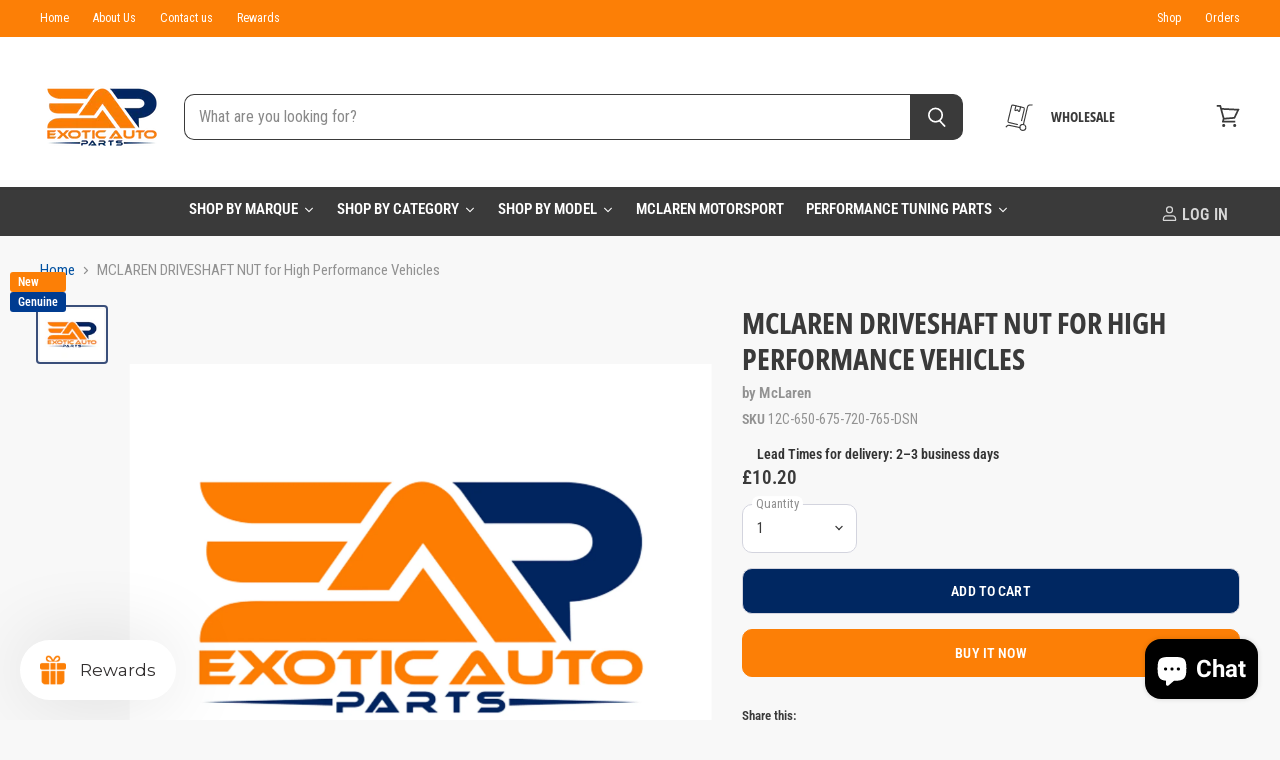

--- FILE ---
content_type: application/javascript
request_url: https://storage.googleapis.com/adnabu-shopify/app-embed-block/adwords-remarketing/auto-parts-exotic.myshopify.com.min.js
body_size: 5610
content:
if(Shopify.customerPrivacy){consentTrackingLoaded();}else{if("loadFeatures"in window.Shopify){window.Shopify.loadFeatures([{name:"consent-tracking-api",version:"0.1"}],consentTrackingLoaded)}else{consentTrackingLoaded();}}
function consentTrackingLoaded(){const userConsent=(Shopify?.customerPrivacy?.currentVisitorConsent||(()=>{return{analytics:"yes",marketing:"yes",preferences:"yes",sale_of_data:"yes"}}))();function executeAnalyticsTracking(){function injectScript(url,async,defer){{let adnabu_s=document.createElement('script');adnabu_s.type='text/javascript';adnabu_s.async=async;adnabu_s.defer=defer;adnabu_s.src=url;let adnabu_x=document.getElementsByTagName('script')[0];adnabu_x.parentNode.insertBefore(adnabu_s,adnabu_x);}}
function convertToUrl(adnabuParams){{return url=Object.keys(adnabuParams).map(function(k){{return k+'='+adnabuParams[k];}}).join('&');}}
function makeAjaxCall(url,parseJson,callback){{let adnabuXhttp=new XMLHttpRequest();if(callback){{adnabuXhttp.onreadystatechange=function(){{if(this.readyState===XMLHttpRequest.DONE){{if(parseJson){{callback(JSON.parse(this.response));}}else{{callback(this.response);}}}}}};}}
adnabuXhttp.open("GET",url,true);adnabuXhttp.send();}}
window.makeAjaxCall=makeAjaxCall;function formatDate(date){{let adnabu_d=new Date(date),adnabuMonth=''+(adnabu_d.getMonth()+1),adnabuDay=''+adnabu_d.getDate(),adnabuYear=adnabu_d.getFullYear();if(adnabuMonth.length<2)adnabuMonth='0'+adnabuMonth;if(adnabuDay.length<2)adnabuDay='0'+adnabuDay;return[adnabuYear,adnabuMonth,adnabuDay].join('-');}}
let adnabuFormat='shopify_US_<product_id>_<variant_id>';function loadScript(url,callback){var script=document.createElement('script');script.type='text/javascript';script.src=url;script.onreadystatechange=callback;script.onload=callback||(()=>{});document.head.appendChild(script);}
loadScript('https://www.googletagmanager.com/gtag/js?id=AW-10804513783');window.dataLayer=window.dataLayer||[];function gtag(){{dataLayer.push(arguments);}}
window.gtag=gtag;gtag('js',new Date());gtag('config','AW-10804513783');gtag('event','conversion',{'send_to':'AW-10804513783/5yJnCJ7Nop0aEPeX_58o','aw_remarketing_only':true});function getProductInfo(adnabuProduct,adnabuParams){let adnabuProductId=adnabuFormat.replace('<product_id>',adnabuProduct.id),adnabuVariantId=adnabuParams.variant,adnabuVariant,adnabuPrice;if(adnabuVariantId){let adnabuVariantMap={};let adnabu_x;for(adnabu_x of adnabuProduct.variants){adnabuVariantMap[adnabu_x.id]=adnabu_x;}
adnabuVariant=adnabuVariantMap[adnabuVariantId];}
if(adnabuVariant===undefined&&adnabuProduct.variants.length>0){let adnabuIds=[],adnabuTotalPrice=0,adnabu_v;for(adnabu_v of adnabuProduct.variants){adnabuIds.push(adnabuProductId.replace('<variant_id>',adnabu_v.id).replace('<sku>',adnabu_v.sku));adnabuTotalPrice+=parseFloat(adnabu_v.price);}
return{'id':adnabuIds,'price':adnabuTotalPrice/adnabuProduct.variants.length}}else if(adnabuVariant!==undefined){return{'id':adnabuProductId.replace('<variant_id>',adnabuVariant.id).replace('<sku>',adnabuVariant.sku),'price':adnabuVariant.price};}
return{'id':adnabuProductId,'price':adnabuProduct.price};}
function getProductIdFromItem(item){const{product_id,sku,variant_id}=item;return adnabuFormat.replace('<product_id>',product_id).replace('<sku>',sku??'').replace('<variant_id>',variant_id??'');}
let adnabuBodyClass=document.getElementsByTagName('body')[0].getAttribute('class');let adnabuTemplate;if(adnabuBodyClass){let adnabuTemplateClass=adnabuBodyClass.match(/[\w-]*template[\w-]*/g);if(adnabuTemplateClass){adnabuTemplate=adnabuTemplateClass[0].replace('template-','');}}
let adnabuPageType=typeof(ShopifyAnalytics)!=='undefined'?ShopifyAnalytics.meta.page.pageType:'';let gtagCustomParameters;if(adnabuTemplate=='cart'||location.href.includes('/cart')){makeAjaxCall('/cart.json',true,function(response){let adnabuCart=response;let adnabuProductIds=adnabuCart.items.map(function(item){return getProductIdFromItem(item);});gtagCustomParameters={ecomm_prodid:adnabuProductIds,ecomm_pagetype:'cart',ecomm_totalvalue:adnabuCart.total_price/100};gtag('event','page_view',gtagCustomParameters);});}else if(adnabuTemplate=='product'||adnabuPageType=='product'||location.href.includes('/products')){makeAjaxCall('/products/'+window.location.pathname.split('/products/')[1]+'.json',true,function(response){let adnabuProduct=response.product;let adnabuParams={},adnabu_v,adnabu_x;for(adnabu_x of decodeURIComponent(window.location.search.substring(1)).split('&')){let adnabuQuery=adnabu_x.split('=');adnabuParams[adnabuQuery[0]]=adnabuQuery[1];}
let adnabuProductInfo=getProductInfo(adnabuProduct,adnabuParams);gtagCustomParameters={ecomm_prodid:adnabuProductInfo.id,ecomm_pagetype:'product',ecomm_category:adnabuProduct.product_type,ecomm_totalvalue:adnabuProductInfo.price};gtag('event','page_view',gtagCustomParameters);});}else{if(adnabuTemplate=='collection'||adnabuPageType=='collection'||location.href.includes('/collections')){let collectionPath=window.location.pathname;gtagCustomParameters={ecomm_pagetype:'category',ecomm_category:collectionPath.replace('/collections/','')};}else if(adnabuTemplate=='index'||adnabuPageType=='home'){gtagCustomParameters={ecomm_pagetype:'home'};}else if(adnabuTemplate=='search'||adnabuPageType=='search'||location.href.includes('/search')){gtagCustomParameters={ecomm_pagetype:'search'};}else{gtagCustomParameters={ecomm_pagetype:'other'};}
gtag('event','page_view',gtagCustomParameters);}}
const initialTrackingState=["yes",""].includes(userConsent?.analytics);function userConsentTracking(){if(initialTrackingState){executeAnalyticsTracking();}}
userConsentTracking();document.addEventListener("visitorConsentCollected",(event)=>{if(event.detail?.analyticsAllowed&&!initialTrackingState){executeAnalyticsTracking();}});document.addEventListener('trackingConsentAccepted',()=>{if(!initialTrackingState){userConsentTracking();}});}